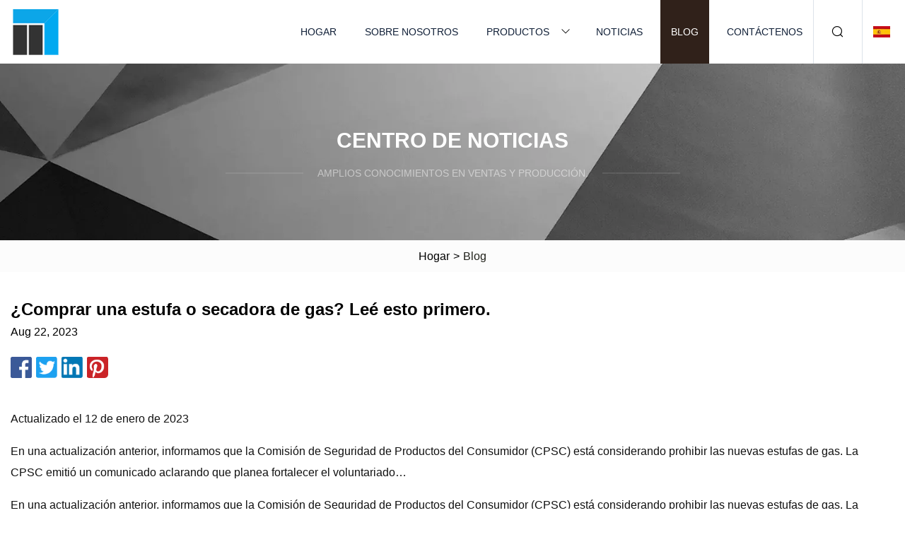

--- FILE ---
content_type: text/html; charset=utf-8
request_url: https://es.rgruiying.com/blog/buying-a-gas-stove-or-dryer-read-this-first.html
body_size: 9116
content:
<!doctype html>
<html lang="es">
<head>
<meta charset="utf-8" />
<title> ¿Comprar una estufa o secadora de gas?  Leé esto primero. | Shenzhen Bold Venture Solutions Inc.</title>
<meta name="description" content=" ¿Comprar una estufa o secadora de gas?  Leé esto primero." />
<meta name="keywords" content=" ¿Comprar una estufa o secadora de gas?  Leé esto primero." />
<meta name="viewport" content="width=device-width, initial-scale=1.0" />
<meta name="application-name" content="Shenzhen Bold Venture Solutions Inc." />
<meta name="twitter:card" content="summary" />
<meta name="twitter:title" content=" ¿Comprar una estufa o secadora de gas?  Leé esto primero. | Shenzhen Bold Venture Solutions Inc." />
<meta name="twitter:description" content=" ¿Comprar una estufa o secadora de gas?  Leé esto primero." />
<meta name="twitter:image" content="https://es.rgruiying.com/uploadimg/3549388463.png" />
<meta http-equiv="X-UA-Compatible" content="IE=edge" />
<meta property="og:site_name" content="Shenzhen Bold Venture Solutions Inc." />
<meta property="og:type" content="article" />
<meta property="og:title" content=" ¿Comprar una estufa o secadora de gas?  Leé esto primero. | Shenzhen Bold Venture Solutions Inc." />
<meta property="og:description" content=" ¿Comprar una estufa o secadora de gas?  Leé esto primero." />
<meta property="og:url" content="https://es.rgruiying.com/blog/buying-a-gas-stove-or-dryer-read-this-first.html" />
<meta property="og:image" content="https://es.rgruiying.com/uploadimg/3549388463.png" />
<link href="https://es.rgruiying.com/blog/buying-a-gas-stove-or-dryer-read-this-first.html" rel="canonical" />
<link href="https://es.rgruiying.com/themes/astra/toast.css" rel="stylesheet" />
<link href="https://es.rgruiying.com/uploadimg/icons3549388463.png" rel="shortcut icon" type="image/x-icon" />
<link href="https://es.rgruiying.com/themes/astra/black/style.css" rel="stylesheet" />
<link href="https://es.rgruiying.com/themes/astra/black/page.css" rel="stylesheet" />
<script type="application/ld+json">
[{
"@context": "https://schema.org/",
"@type": "BreadcrumbList",
"itemListElement": [{
"@type": "ListItem",
"name": "Hogar",
"position": 1,
"item": "https://es.rgruiying.com/blog/buying-a-gas-stove-or-dryer-read-this-first.html/"},{
"@type": "ListItem",
"name": "Blog",
"position": 2,
"item": "https://es.rgruiying.com/blog.html"},{
"@type": "ListItem",
"name": " ¿Comprar una estufa o secadora de gas?  Leé esto primero.",
"position": 3,
"item": "https://es.rgruiying.com/blog/buying-a-gas-stove-or-dryer-read-this-first.html"}]},{
"@context": "http://schema.org",
"@type": "NewsArticle",
"mainEntityOfPage": {
"@type": "WebPage",
"@id": "https://es.rgruiying.com/blog/buying-a-gas-stove-or-dryer-read-this-first.html"},
"headline": "Shenzhen Bold Venture Solutions Inc.",
"image": {
"@type": "ImageObject",
"url": "https://es.rgruiying.com"},
"datePublished": "",
"dateModified": "",
"author": {
"@type": "Organization",
"name": "Shenzhen Bold Venture Solutions Inc.",
"url": "https://es.rgruiying.com"},
"publisher": {
"@type": "Organization",
"name": "es.rgruiying.com",
"logo": {
"@type": "ImageObject",
"url": "https://es.rgruiying.com/uploadimg/3549388463.png"}},
"description": " ¿Comprar una estufa o secadora de gas?  Leé esto primero."
}]
</script>
<script type="text/javascript" src="//info.53hu.net/traffic.js?id=08a984h6ak"></script>
</head>
<body class="index">
<!-- header -->
<header>
  <div class="container">
    <div class="head-logo"><a href="https://es.rgruiying.com/" title="Shenzhen Bold Venture Solutions Inc."><img src="/uploadimg/3549388463.png" width="70" height="70" alt="Shenzhen Bold Venture Solutions Inc."><span>Shenzhen Bold Venture Solutions Inc.</span></a></div>
    <div class="menu-btn"><em></em><em></em><em></em></div>
    <div class="head-content">
      <nav class="nav">
        <ul>
          <li><a href="https://es.rgruiying.com/">Hogar</a></li>
          <li><a href="https://es.rgruiying.com/about-us.html">Sobre nosotros</a></li>
          <li><a href="https://es.rgruiying.com/products.html">Productos</a><em class="iconfont icon-xiangxia"></em>
            <ul class="submenu">
              <li><a href="https://es.rgruiying.com/winding-machine.html">Máquina de bobinado</a></li>
              <li><a href="https://es.rgruiying.com/foil-winding-machine.html">Máquina de bobinado de láminas</a></li>
              <li><a href="https://es.rgruiying.com/vacuum-equipment.html">Equipos de Vacío</a></li>
              <li><a href="https://es.rgruiying.com/transformer-test-equipment.html">Equipo de prueba de transformadores</a></li>
              <li><a href="https://es.rgruiying.com/insulation-processing-machine.html">Máquina de procesamiento de aislamiento</a></li>
              <li><a href="https://es.rgruiying.com/magnet-wire-equipment.html">Equipo de alambre magnético</a></li>
              <li><a href="https://es.rgruiying.com/core-table.html">Tabla central</a></li>
              <li><a href="https://es.rgruiying.com/vacuum-drying-oven.html">Horno de secado al vacío</a></li>
              <li><a href="https://es.rgruiying.com/vacuum-casting-plant.html">Planta de fundición al vacío</a></li>
              <li><a href="https://es.rgruiying.com/vacuum-oil-filling-plant.html">Planta de Llenado de Aceite al Vacío</a></li>
              <li><a href="https://es.rgruiying.com/transformer-core-machine.html">Máquina de núcleo de transformador</a></li>
              <li><a href="https://es.rgruiying.com/core-cutting-machine.html">Máquina de corte de núcleo</a></li>
              <li><a href="https://es.rgruiying.com/silicon-steel-slitting-machine.html">Máquina cortadora de acero al silicio</a></li>
              <li><a href="https://es.rgruiying.com/transformer-tank-machine.html">Máquina de tanque de transformador</a></li>
              <li><a href="https://es.rgruiying.com/corrugated-tank-machine.html">Máquina de tanque corrugado</a></li>
              <li><a href="https://es.rgruiying.com/coil-winding-machine.html">Máquina de bobinado de bobina</a></li>
            </ul>
          </li>
          <li><a href="https://es.rgruiying.com/news.html">Noticias</a></li>
          <li class="active"><a href="https://es.rgruiying.com/blog.html">Blog</a></li>
          <li><a href="https://es.rgruiying.com/contact-us.html">Contáctenos</a></li>
        </ul>
      </nav>
      <div class="head-search"><em class="iconfont icon-sousuo"></em></div>
      <div class="search-input">
        <input type="text" placeholder="Keyword" id="txtSearch" autocomplete="off">
        <div class="search-btn" onclick="SearchProBtn()"><em class="iconfont icon-sousuo" aria-hidden="true"></em></div>
      </div>
      <div class="languagelist">
        <div title="Language" class="languagelist-icon"><span>Language</span></div>
        <div class="languagelist-drop"><span class="languagelist-arrow"></span>
          <ul class="languagelist-wrap">
                            <li class="languagelist-active"><a href="https://es.rgruiying.com/blog/buying-a-gas-stove-or-dryer-read-this-first.html"><img src="/themes/astra/images/language/es.png" width="24" height="16" alt="Español" title="es">Español </a></li>
                                    <li>
                                        <a href="https://www.rgruiying.com/blog/buying-a-gas-stove-or-dryer-read-this-first.html">
                                            <img src="/themes/astra/images/language/en.png" width="24" height="16" alt="English" title="en">
                                            English
                                        </a>
                                    </li>
                                    <li>
                                        <a href="https://fr.rgruiying.com/blog/buying-a-gas-stove-or-dryer-read-this-first.html">
                                            <img src="/themes/astra/images/language/fr.png" width="24" height="16" alt="Français" title="fr">
                                            Français
                                        </a>
                                    </li>
                                    <li>
                                        <a href="https://de.rgruiying.com/blog/buying-a-gas-stove-or-dryer-read-this-first.html">
                                            <img src="/themes/astra/images/language/de.png" width="24" height="16" alt="Deutsch" title="de">
                                            Deutsch
                                        </a>
                                    </li>
                                    <li>
                                        <a href="https://it.rgruiying.com/blog/buying-a-gas-stove-or-dryer-read-this-first.html">
                                            <img src="/themes/astra/images/language/it.png" width="24" height="16" alt="Italiano" title="it">
                                            Italiano
                                        </a>
                                    </li>
                                    <li>
                                        <a href="https://pt.rgruiying.com/blog/buying-a-gas-stove-or-dryer-read-this-first.html">
                                            <img src="/themes/astra/images/language/pt.png" width="24" height="16" alt="Português" title="pt">
                                            Português
                                        </a>
                                    </li>
                                    <li>
                                        <a href="https://ja.rgruiying.com/blog/buying-a-gas-stove-or-dryer-read-this-first.html"><img src="/themes/astra/images/language/ja.png" width="24" height="16" alt="日本語" title="ja"> 日本語</a>
                                    </li>
                                    <li>
                                        <a href="https://ko.rgruiying.com/blog/buying-a-gas-stove-or-dryer-read-this-first.html"><img src="/themes/astra/images/language/ko.png" width="24" height="16" alt="한국어" title="ko"> 한국어</a>
                                    </li>
                                    <li>
                                        <a href="https://ru.rgruiying.com/blog/buying-a-gas-stove-or-dryer-read-this-first.html"><img src="/themes/astra/images/language/ru.png" width="24" height="16" alt="Русский" title="ru"> Русский</a>
                                    </li>
                           
          </ul>
        </div>
      </div>
    </div>
  </div>
</header>
<main>
  <div class="inner-banner"><img src="/themes/astra/images/inner-banner.webp" alt="banner">
    <div class="inner-content">
      <div class="inner-title">Centro de Noticias</div>
      <div class="inner-des"><em></em><span>Amplios conocimientos en ventas y producción.</span><em></em></div>
    </div>
  </div>
  <div class="page-breadcrumbs"><a href="https://es.rgruiying.com/">Hogar</a> > <span>Blog</span></div>
  <div class="page-main page-news">
    <div class="container">
      <div class="page-content">
        <h1 class="newsdetails-title"> ¿Comprar una estufa o secadora de gas?  Leé esto primero.</h1>
        <div class="newsdetails-date">Aug 22, 2023</div>
        <div class="sharewrap"></div>
        <div class="newsdetails-content">
          <article><p>Actualizado el 12 de enero de 2023</p><p> En una actualización anterior, informamos que la Comisión de Seguridad de Productos del Consumidor (CPSC) está considerando prohibir las nuevas estufas de gas.  La CPSC emitió un comunicado aclarando que planea fortalecer el voluntariado…</p><p> En una actualización anterior, informamos que la Comisión de Seguridad de Productos del Consumidor (CPSC) está considerando prohibir las nuevas estufas de gas.  La CPSC emitió un comunicado aclarando que planea fortalecer los estándares de seguridad voluntarios en las nuevas estufas de gas y está buscando nuevas formas de abordar los riesgos para la salud asociados con su uso, pero no planea prohibirlas.</p><p> Como parte de la Ley de Reducción de la Inflación de 2022, el gobierno está comenzando a desarrollar programas de reembolso de electrodomésticos administrados por el estado.  También lanzaron un portal de información con detalles sobre créditos fiscales y reembolsos para electrodomésticos nuevos y actualizaciones.</p><p>Raquel Wharton</p><p>Compartir esta publicacion</p><p> La Ley de Reducción de la Inflación (IRA, por sus siglas en inglés), el mayor proyecto de ley sobre el clima en la historia de los EE. UU., ayudará a impulsar a más estadounidenses hacia los paneles solares, los vehículos eléctricos y las fuentes de energía renovable.  También puede cambiar la forma en que las personas cocinan y lavan la ropa: el proyecto de ley reserva $ 4.5 mil millones para los primeros reembolsos federales al consumidor en electrodomésticos como estufas, hornos, estufas y secadoras de ropa con bomba de calor.</p><p> El Programa de Reembolso para Hogares Eléctricos de Alta Eficiencia ayudará a alejar a más personas de los electrodomésticos que funcionan con gas, dijo Ari Matusiak, director ejecutivo de Rewiring America, un grupo de políticas e investigación sin fines de lucro centrado en la eficiencia energética.  "Realmente es un trato transformador", explicó.  Dependiendo de su elegibilidad, los reembolsos podrían reducir miles de dólares del costo de compra e instalación de electrodomésticos durante la próxima década.</p><p> Hay muchas buenas razones para cambiar sus aparatos de cocina a gas por modelos eléctricos, específicamente aquellos que calientan por inducción.  Se ha demostrado que las estufas de gas son potencialmente peligrosas incluso con ventilación, en parte porque emiten benceno y metano.  La Comisión de Seguridad de Productos del Consumidor informó que está considerando nuevas regulaciones sobre las estufas de gas a medida que aumentan las preocupaciones sobre sus riesgos para la salud, específicamente los vínculos con el asma infantil.</p><p> La inducción también supera al gas cuando se trata de eficiencia energética: un representante de Energy Star, el programa de certificación de eficiencia energética administrado por la Agencia de Protección Ambiental, nos dijo que las estufas de inducción son las más eficientes para transferir calor a sus alimentos, con un rendimiento de alrededor de 85 % eficiencia.  Le siguen las estufas eléctricas radiantes tradicionales (75% a 80% de eficiencia), mientras que las estufas de gas tienen solo un 32% de eficiencia.</p><p> Nuestras propias investigaciones y pruebas muestran que las estufas de inducción o las estufas con una estufa de inducción son más seguras para cocinar que las estufas de gas o eléctricas.  También muestra que son mucho mejores y más fáciles de cocinar que las versiones eléctricas tradicionales, y que son tan flexibles para cocinar como las estufas de gas, si no mejores en algunas aplicaciones.  (Planeamos probar aún más aparatos de cocina de inducción pronto). Por esta razón, hemos llegado a la conclusión de que nuestra guía anterior de mantener su estufa de gas mientras funcione ya no es el mejor consejo, incluso si acaba de comprar él.  Si califica para un reembolso, que se describe en detalle a continuación, tiene sentido comenzar a cambiar a modelos eléctricos, especialmente de inducción, si es posible, tan pronto como los programas de reembolso estén disponibles y pueda pagar los costos adicionales.</p><p> Una de las razones por las que la cocina por inducción ha tardado tanto en hacerse popular entre aquellos que están acostumbrados a usar gas es que no emite calor ni llamas.  Cocinar sobre una superficie lisa de vidrio no es lo mismo que subir el gas para asar un pimiento o calentar una sartén de hierro fundido hasta que esté humeante.  Hay una curva de aprendizaje para la inducción, aunque es menos difícil de lo que cabría esperar.  Si tiene curiosidad acerca de la inducción pero no está listo para comprometerse con una estufa de inducción de tamaño completo, considere comprar una estufa de inducción portátil, que cuesta menos de $ 100 y le dará una idea de cómo cocinar en tales aparatos.</p><p> Matusiak de Rewireing America dijo que sus propios padres recientemente cambiaron de gas a inducción y que estaban escépticos sobre qué tan bien funcionaría.  "Y tan pronto como lo consiguieron, dijeron: '¿Por qué no conseguimos esto hace años? Porque es mucho mejor'".</p><p> Pero probablemente no debería apresurarse a comprar nada en este momento.  A menos que su estufa u horno se rompa, espere hasta que los reembolsos (que son administrados por el estado) estén disponibles a finales de este año.  ¿Qué debes hacer para prepararte?  Sigue estos cuatro pasos, que te ayudarán a maximizar tus ahorros a la hora de comprar.</p><p>El Programa de Reembolso para Hogares Eléctricos de Alta Eficiencia fue diseñado para hacer que el cambio de gas a electricidad sea más económico para muchas personas, incluidas aquellas que menos pueden pagarlo, dijo Matusiak.</p><p> Los reembolsos por electrodomésticos de la cuenta IRA estarán disponibles para los hogares que ganen hasta el 150 % de los ingresos medios de su área local, una cifra que calcula cada año el Departamento de Vivienda y Desarrollo Urbano de EE. UU.  (Puede encontrar el ingreso medio de su área con esta herramienta). Los reembolsos (que se pueden usar solo una vez por hogar) deben ser deducidos por un minorista o contratista cuando compra o instala su electrodoméstico, en lugar de solicitar un reembolso. .  También podrían aplicarse a trabajos de cableado o ventilación.</p><p> Los reembolsos se aplican al costo de un electrodoméstico, así como a los costos asociados con la instalación.  Los hogares de bajos ingresos (aquellos que ganan menos del 80 % del ingreso medio del área) son potencialmente elegibles para que se les cubra el 100 % de sus costos.  Los hogares de ingresos moderados (esencialmente todos los demás que son elegibles para los reembolsos) son potencialmente elegibles para cubrir hasta el 50% de sus costos.</p><p> Los reembolsos están limitados a montos específicos en dólares: las personas elegibles podrían obtener hasta $840 de descuento en el costo de una estufa eléctrica o de inducción o estufa, un horno eléctrico o una secadora de ropa eléctrica con bomba de calor con la aprobación de Energy Star.  Para trabajos de instalación y electricidad, los reembolsos cubren hasta $500 para contratistas;  hasta $1,600 para aislamiento, sellado de aire y ventilación;  hasta $2,500 para actualizaciones de su cableado eléctrico;  y hasta $4,000 para una actualización de su centro de servicio de carga eléctrica (la caja que contiene sus interruptores automáticos y distribuye electricidad desde su servicio público).</p><p>Para ayudar a las personas a navegar los números, Rewiring America creó una calculadora para mostrar las posibilidades de reembolso en función de los ingresos y el tamaño de su hogar, su código postal, su declaración de impuestos y si es propietario o alquila su casa.</p><p> Los programas de reembolso de electrodomésticos de la IRA también se aplican a propietarios y constructores de edificios multifamiliares en los que al menos el 50 % de los residentes son hogares de ingresos bajos o moderados, así como a aquellos que viven en territorios de EE. Tribus indias.  Si alquila su casa, es posible que pueda pedirle al arrendador que reemplace una estufa de gas vieja con un modelo eléctrico o de inducción en los próximos años, especialmente a medida que más ciudades aprueben leyes que limitan la instalación de electrodomésticos a gas.</p><p> A cargo de las oficinas estatales de energía, es probable que los programas de reembolso tarden alrededor de un año en crearse, según Brian Lips, experto en políticas energéticas del Centro de Tecnología de Energía Limpia de Carolina del Norte y gerente de la Base de datos de incentivos estatales para energías renovables y eficiencia (DSIRE).  Pero no hay garantía de que su estado ofrezca la cantidad total o el rango de reembolsos, dijo.  Aunque el Departamento de Energía lidera los programas, cada estado tendrá su propia versión.  Algunos estados podrían otorgar reembolsos por menos dinero a más personas u ofrecer reembolsos solo en ciertos electrodomésticos, como una secadora de ropa con bomba de calor, todo lo cual sería rastreado por DSIRE.</p><p> Si es posible, posponga la compra o instalación de un nuevo electrodoméstico de cocina hasta que los programas de reembolso estén en funcionamiento a finales de este año, especialmente si es elegible para los reembolsos.  Todavía no sabemos si los estados permitirán el reembolso retroactivo si compra un electrodoméstico ahora, antes del debut de los nuevos programas.  (Puede ser posible, considerando que los reembolsos entraron en vigencia legalmente cuando se firmó el proyecto de ley, dijo Whitney Potter, subdirectora de gabinete del Senador Martin Heinrich de Nuevo México, quien fue fundamental en la creación de los programas de reembolso). Entonces, si necesita para comprar un electrodoméstico ahora, verifique en DSIRE los reembolsos y créditos existentes y guarde toda su documentación y recibos.</p><p> Incluso si llegan los reembolsos, aún debe esperar.  Los reembolsos de la IRA, que se aplican en el momento de la compra o instalación, son más fáciles para los compradores, dijo Lips.  Debido a que también cubren la instalación y el trabajo eléctrico, su tienda, instalador o contratista podría administrar todo el proceso por usted, incluida la confirmación de su elegibilidad y la deducción de todos los reembolsos antes de que pague.</p><p> Es posible que sienta la tentación de esperar el mayor tiempo posible para utilizar un reembolso durante la próxima década.  Matusiak y otros expertos de la industria predicen que el aumento en la demanda de electrodomésticos debido a los programas IRA conducirá a una mayor oferta y eventualmente reducirá los precios y estimulará la creatividad en la industria de los electrodomésticos de cocina, especialmente en las estufas eléctricas de inducción.  (Descubrimos que los modelos de inducción son mejores para cocinar que las versiones eléctricas radiantes tradicionales, pero siguen siendo más caros, incluso los modelos de gama más baja). los programas están configurados para durar hasta el 30 de septiembre de 2031, el dinero asignado a cada estado puede agotarse antes de esa fecha.</p><p> Considere también que, debido a los problemas actuales de la cadena de suministro y el auge de la vivienda, ya lleva meses entregar los electrodomésticos o encontrar un contratista o los materiales adecuados para realizar el trabajo en su hogar.  Es probable que los reembolsos aumenten tanto la demanda como los retrasos, otra razón para comenzar el proceso más temprano que tarde.</p><p> Si no es elegible para los reembolsos de electrodomésticos de cocina de IRA, o si su programa estatal no cubre el electrodoméstico que necesita comprar, es posible que tenga alternativas.  Todavía podría calificar para nuevos créditos fiscales de IRA bajo el crédito de Mejoras de Eficiencia Energética en el Hogar (25C en los formularios de impuestos).  Es posible que pueda deducir hasta el 30% de los costos por trabajos en su centro de servicio de carga eléctrica (hasta $1,200).</p><p> Aunque los hogares elegibles pueden usar los reembolsos de electrodomésticos de cocina IRA una vez, los créditos fiscales 25C están disponibles para la mayoría de las personas y se pueden aplicar todos los años desde 2023 hasta que expiren en 2032, explicó Potter.  Incluso se pueden aplicar créditos fiscales a los costos restantes después de deducir un reembolso de IRA.</p><p> También podría calificar para otros reembolsos de la IRA, o reembolsos de electrodomésticos de cocina de su empresa de servicios públicos, ciudad o estado, dijo Lips, y agregó que los reembolsos de la IRA y los créditos fiscales se pueden combinar con estos programas alternativos.  Lips recomienda revisar DSIRE ocasionalmente antes de comprar, ya sea que califique o no para un reembolso de IRA o si necesita comprar un electrodoméstico antes de que comiencen los programas.  También recomienda hablar con su contador o asegurarse de que su software de impuestos incluya información actualizada en la nueva factura.</p><p> También podría considerar trabajar en otras mejoras de eficiencia energética o electrificación dentro de su hogar durante la próxima década, incluida la adición de una bomba de calor o ventanas aisladas (las cuales también son elegibles para reembolsos o créditos fiscales a través de la IRA).  La calculadora de Rewiring America puede darle una idea de lo que podría ahorrar en otras compras o mejoras en el hogar.</p><p> Mientras investiga los reembolsos y los créditos fiscales, y espera a que surtan efecto, eche un vistazo a los electrodomésticos de su cocina y cuarto de lavado para determinar qué actualizar primero.  Hágase algunas preguntas: ¿Cuántos años tienen sus electrodomésticos?  ¿Son de gas o eléctricos?  ¿Qué tan bien están trabajando para ti?  ¿Qué necesitas (o quieres) reemplazar primero?</p><p> Además, averigüe qué otro trabajo podría necesitar hacer para prepararse para cambiar a electrodomésticos.  Este trabajo podría incluir actualizaciones eléctricas o cambios en su ventilación, y puede requerir hablar con un instalador o contratista.</p><p> Este también es un buen momento para familiarizarse con los electrodomésticos que cumplirán con los requisitos de los programas de reembolso de IRA.  Si desea utilizar un reembolso en una secadora de ropa, debe ser una secadora de ropa con bomba de calor aprobada por Energy Star.  Si planea comprar uno, consulte el buscador de productos Energy Star.  (Nuestra investigación ha demostrado que las secadoras eléctricas con bomba de calor son mucho más eficientes que las secadoras ventiladas normales. Sin embargo, no las hemos investigado por completo en el pasado, en parte porque han costado más y tienden a ser más lentas para secar la ropa. planee probarlos y revisarlos más a fondo en un futuro cercano).</p><p> Un representante de la Agencia de Protección Ambiental nos dijo que la agencia espera agregar la certificación Energy Star solo para estufas de inducción (no estufas) en algún momento de 2023, momento en el cual deberá comprar una estufa aprobada por Energy Star con un reembolso.  Antes de comprar, asegúrese de consultar el buscador de productos Energy Star para ver si se han agregado dichos modelos.</p><p>Este artículo fue editado por Ingrid Skjong y Courtney Schley.</p><p>1. Ari Matusiak, director ejecutivo de Rewiring America, entrevista telefónica, 9 de agosto de 2022</p><p>2. Brian Lips, experto en políticas energéticas del Centro de Tecnología de Energía Limpia de Carolina del Norte y gerente de la Base de datos de incentivos estatales para energías renovables y eficiencia (DSIRE), entrevista telefónica, 12 de agosto de 2022</p><p>3. Whitney Potter, jefa de gabinete adjunta del Senador Martin Heinrich de Nuevo México, entrevista por correo electrónico, 11 de agosto de 2022</p><p>4. Programa Energy Star de la Agencia de Protección Ambiental de EE. UU., entrevista por correo electrónico, 19 de agosto de 2022</p><p>5. Alicia Cafferty, vicepresidenta de relaciones gubernamentales (América del Norte), BSH Home Appliances Corporation, entrevista por correo electrónico, 11 de agosto de 2022</p><p>por Thom Dunn</p><p>Este es el cambio más grande que puede hacer para reducir el uso de energía de su hogar.</p><p>por Jennifer Pattison Tuohy</p><p>Un termostato Wi-Fi inteligente pone su sistema de control de clima en piloto automático, lo que facilita su administración y ahorra algo de dinero a muchos propietarios.</p><p>por Tim Heffernan</p><p>Los monitores de energía para toda la casa pueden ayudarlo a ahorrar en las facturas de electricidad, pero es posible que encuentre alternativas más simples.</p><p>por Rosa Maura Lorre</p><p> Los costos del petróleo, el gas y la electricidad están aumentando.  Aquí hay 10 maneras fáciles de mantener bajas sus facturas de servicios públicos.</p></article>
        </div>
        <div class="pagelink">
          <div class="pagelink-item"><a href="/blog/10-great-memorial-day-2023-deals-on-samsung-appliances.html" title="10 excelentes ofertas de Memorial Day 2023 en electrodomésticos Samsung"><em></em><span>Anteriores</span></a></div>
          <div class="backlist"><a href="/blog.html"><em class="iconfont icon-caidan"></em><span>Volver a la lista</span></a></div>
          <div class="pagelink-item"><a href="/blog/experimental-and-theoretical-investigation-of-the-mechanisms-of-drying-during-co2-injection-into-saline-reservoirs.html" title="Investigación experimental y teórica de los mecanismos de secado durante la inyección de CO2 en reservorios salinos"><em></em><span>Próximo</span></a></div>
        </div>
      </div>
    </div>
  </div>
</main>
  
<!-- footer -->
<footer>
  <div class="container">
    <div class="foot-item">
      <div class="foot-title">Navegación</div>
      <ul>
        <li><a href="https://es.rgruiying.com/">Hogar</a></li>
        <li><a href="https://es.rgruiying.com/about-us.html">Sobre nosotros</a></li>
        <li><a href="https://es.rgruiying.com/products.html">Productos</a></li>
        <li><a href="https://es.rgruiying.com/news.html">Noticias</a></li>
        <li><a href="https://es.rgruiying.com/blog.html">Blog</a></li>
        <li><a href="https://es.rgruiying.com/contact-us.html">Contáctenos</a></li>
        <li><a href="https://es.rgruiying.com/sitemap.xml">mapa del sitio</a></li>
        <li><a href="https://es.rgruiying.com/privacy-policy.html">Privacy Policy</a></li>
      </ul>
    </div>
    <div class="foot-item foot-company">
      <div class="foot-title">Empresa socia</div>
      <ul>
<li><a href="https://es.inchindustry.com/" target="_blank">Shenzhen  Yongcheng  Tecnología  Co., Ltd</a></li><li><a href="http://es.betonorganic.com/organic-fruit-vegetable-juice-powder/" target="_blank">Fabricantes de polvo de jugo de frutas y verduras orgánicas</a></li><li><a href="https://www.hzygarment.com/" target="_blank">Dongguan  Hongzhiyue  Prenda  Co.,  Limitado.</a></li><li><a href="https://es.bcglassbottlefactory.com/" target="_blank">Bochuang Shengshi (Shandong) Import y Export Trading Co., Ltd.</a></li>      </ul>
    </div>
    <div class="foot-share"><a href="https://es.rgruiying.com/" rel="nofollow" title="facebook"><em class="iconfont icon-facebook"></em></a><a href="https://es.rgruiying.com/" rel="nofollow" title="linkedin"><em class="iconfont icon-linkedin"></em></a><a href="https://es.rgruiying.com/" rel="nofollow" title="twitter"><em class="iconfont icon-twitter-fill"></em></a><a href="https://es.rgruiying.com/" rel="nofollow" title="youtube"><em class="iconfont icon-youtube"></em></a><a href="https://es.rgruiying.com/" rel="nofollow" title="instagram"><em class="iconfont icon-instagram"></em></a><a href="https://es.rgruiying.com/" rel="nofollow" title="TikTok"><em class="iconfont icon-icon_TikTok"></em></a></div>
    <div class="foot-copyright">
      <p>Copyright &copy; es.rgruiying.com,Todos los derechos reservados.&nbsp;&nbsp;&nbsp;<a href="/cdn-cgi/l/email-protection#e58c97808b80a5978297908c9c8c8b82cb868a88" target="_blank"><span class="__cf_email__" data-cfemail="a5ccd7c0cbc0e5d7c2d7d0ccdccccbc28bc6cac8">[email&#160;protected]</span></a></p>
    </div>
  </div>
  <div class="gotop"><span>TOP</span></div>
</footer>
 
<!-- script --> 
<script data-cfasync="false" src="/cdn-cgi/scripts/5c5dd728/cloudflare-static/email-decode.min.js"></script><script src="https://es.rgruiying.com/themes/astra/js/jquery3.6.1.js"></script>
<script src="https://es.rgruiying.com/themes/astra/js/vanilla-lazyload.js"></script>
<script src="https://es.rgruiying.com/themes/astra/js/style.js"></script>
<script src="https://es.rgruiying.com/themes/astra/js/page.js"></script>
<script src="https://es.rgruiying.com/themes/astra/js/toast.js"></script>
<script src="https://es.rgruiying.com/themes/astra/js/share.js"></script>
<script src="https://platform-api.sharethis.com/js/sharethis.js#property=5eec0fd89a302d0012ac463a&product=sop" type="text/javascript" async></script>
<script defer src="https://static.cloudflareinsights.com/beacon.min.js/vcd15cbe7772f49c399c6a5babf22c1241717689176015" integrity="sha512-ZpsOmlRQV6y907TI0dKBHq9Md29nnaEIPlkf84rnaERnq6zvWvPUqr2ft8M1aS28oN72PdrCzSjY4U6VaAw1EQ==" data-cf-beacon='{"version":"2024.11.0","token":"6d376def9fd54214907f66a332a8d7d5","r":1,"server_timing":{"name":{"cfCacheStatus":true,"cfEdge":true,"cfExtPri":true,"cfL4":true,"cfOrigin":true,"cfSpeedBrain":true},"location_startswith":null}}' crossorigin="anonymous"></script>
</body>
</html>


--- FILE ---
content_type: application/javascript
request_url: https://es.rgruiying.com/jk23cp0w7g0qw968a52o?c=x7q88m5u
body_size: -190
content:
var id = "cfcc4cb98af999d17e929cb0d9eb4cd8";
        
